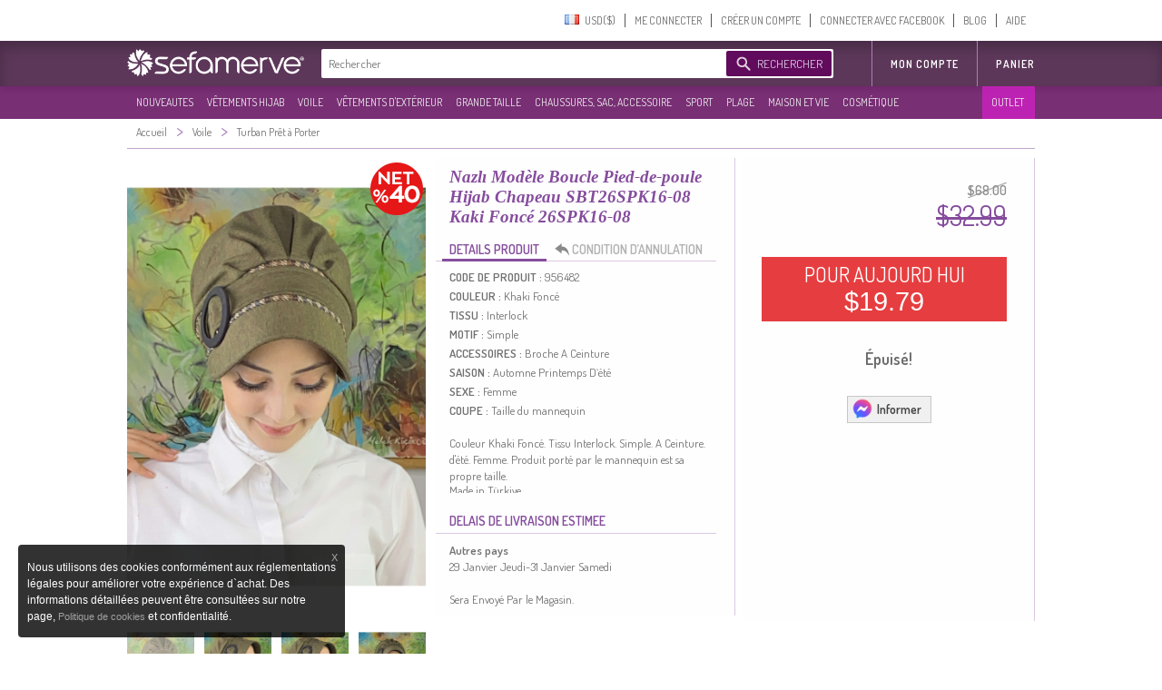

--- FILE ---
content_type: application/javascript
request_url: https://www.sefamerve.com/store/scripts/fr.js?v=1rel-202601.34
body_size: 60
content:
t_text_day="jours";
t_text_all="TOUTES";
t_text_selected="SELECTED";

--- FILE ---
content_type: application/javascript
request_url: https://www.sefamerve.com/store/scripts/ui.spinner.js
body_size: 5823
content:
/** 
 * @license jQuery UI Spinner 1.20
 *
 * Copyright (c) 2009-2010 Brant Burnett
 * Dual licensed under the MIT or GPL Version 2 licenses.
 */
 (function($, undefined) {

var 
	// constants
	active = 'ui-state-active',
	hover = 'ui-state-hover',
	disabled = 'ui-state-disabled',
	
	keyCode = $.ui.keyCode,
	up = keyCode.UP,
	down = keyCode.DOWN,
	right = keyCode.RIGHT,
	left = keyCode.LEFT,
	pageUp = keyCode.PAGE_UP,
	pageDown = keyCode.PAGE_DOWN,
	home = keyCode.HOME,
	end = keyCode.END,
	
	msie = $.browser.msie,
	mouseWheelEventName = $.browser.mozilla ? 'DOMMouseScroll' : 'mousewheel',
	
	// namespace for events on input
	eventNamespace = '.uispinner', 
	
	// only these special keys will be accepted, all others will be ignored unless CTRL or ALT are pressed
	validKeys = [up, down, right, left, pageUp, pageDown, home, end, keyCode.BACKSPACE, keyCode.DELETE, keyCode.TAB],
	
	// stores the currently focused spinner
	// Note: due to oddities in the focus/blur events, this is part of a two-part system for confirming focus
	// this must set to the control, and the focus variable must be true
	// this is because hitting up/down arrows with mouse causes focus to change, but blur event for previous control doesn't fire
	focusCtrl;
	
$.widget('ui.spinner', {
	options: {
		min: null,
		max: null,
		allowNull: false,
		
		group: '',
		point: '.',
		prefix: '',
		suffix: '',
		places: null, // null causes it to detect the number of places in step
		
		defaultStep: 1, // real value is 'step', and should be passed as such.  This value is used to detect if passed value should override HTML5 attribute
		largeStep: 10,
		mouseWheel: true,
		increment: 'slow',		
		className: null,
		showOn: 'always',
		width: 16,
		upIconClass: "ui-icon-triangle-1-n",
		downIconClass: "ui-icon-triangle-1-s",
		
		format: function(num, places) {
			var options = this,
				regex = /(\d+)(\d{3})/,
				result = ((isNaN(num) ? 0 : Math.abs(num)).toFixed(places)) + '';
				
			for (result = result.replace('.', options.point); regex.test(result) && options.group; result=result.replace(regex, '$1'+options.group+'$2')) {};
			return (num < 0 ? '-' : '') + options.prefix + result + options.suffix;
		},
		
		parse: function(val) {
			var options = this;
			
			if (options.group == '.')
				val = val.replace('.', '');
			if (options.point != '.')
				val = val.replace(options.point, '.');
			return parseFloat(val.replace(/[^0-9\-\.]/g, ''));
		}
	},
	
	// * Widget fields *
	// curvalue - current value
	// places - currently effective number of decimal places
	// oWidth - original input width (used for destroy)
	// oMargin - original input right margin (used for destroy)
	// counter - number of spins at the current spin speed
	// incCounter - index within options.increment of the current spin speed
	// selfChange - indicates that change event is being fired by the widget, so don't reprocess input value
	// inputMaxLength - initial maxLength value on the input
	// focused - this spinner currently has the focus

	_create: function() {
		// shortcuts
		var self = this,
			input = self.element,
			type = input.attr('type');
			
		if (!input.is('input') || ((type != 'text') && (type != 'number'))) {
			console.error('Invalid target for ui.spinner');
			return;
		}
		
		self._procOptions(true);
		self._createButtons(input);

		if (!input.is(':enabled'))
			self.disable();
	},
	
	_createButtons: function(input) {
		function getMargin(margin) {
			// IE8 returns auto if no margin specified
			return margin == 'auto' ? 0 : parseInt(margin);
		}

		var self = this,
			options = self.options,
			className = options.className,
			buttonWidth = options.width,
			showOn = options.showOn,
			box = $.support.boxModel,
			height = input.outerHeight(),
			rightMargin = self.oMargin = getMargin(input.css('margin-right')), // store original width and right margin for later destroy
			wrapper = self.wrapper = input.css({ width: (self.oWidth = (box ? input.width() : input.outerWidth())) - buttonWidth, 
												 marginRight: rightMargin + buttonWidth, textAlign: 'right',padding:'0px 3px 4px 0px' })
				.after('<span class="ui-spinner ui-widget"></span>').next(),
			btnContainer = self.btnContainer = $(
				'<div class="ui-spinner-buttons">' + 
					'<div class="ui-spinner-up ui-spinner-button ui-state-default ui-corner-tr"><span class="ui-icon '+options.upIconClass+'">&nbsp;</span></div>' + 
					'<div class="ui-spinner-down ui-spinner-button ui-state-default ui-corner-br"><span class="ui-icon '+options.downIconClass+'">&nbsp;</span></div>' + 
				'</div>'),

			// object shortcuts
			upButton, downButton, buttons, icons,

			hoverDelay,
			hoverDelayCallback,
			
			// current state booleans
			hovered, inKeyDown, inSpecialKey, inMouseDown,
						
			// used to reverse left/right key directions
			rtl = input[0].dir == 'rtl';
		
		// apply className before doing any calculations because it could affect them
		if (className) wrapper.addClass(className);
		
		wrapper.append(btnContainer.css({ height: height, left: -buttonWidth-rightMargin,
			// use offset calculation to fix vertical position in Firefox
			top: (input.offset().top - wrapper.offset().top) + 'px' }));
		
		buttons = self.buttons = btnContainer.find('.ui-spinner-button');
		buttons.css({ width: buttonWidth - (box ? buttons.outerWidth() - buttons.width() : 0), height: height/2 - (box ? buttons.outerHeight() - buttons.height() : 0) });
		upButton = buttons[0];
		downButton = buttons[1];

		// fix icon centering
		icons = buttons.find('.ui-icon');
		icons.css({ marginLeft: (buttons.innerWidth() - icons.width()) / 2, marginTop:  (buttons.innerHeight() - icons.height()) / 2 });
		
		// set width of btnContainer to be the same as the buttons
		btnContainer.width(buttons.outerWidth());
		if (showOn != 'always')
			btnContainer.css('opacity', 0);
		
		/* Event Bindings */

		// bind hover events to show/hide buttons
		if (showOn == 'hover' || showOn == 'both')
			buttons.add(input)
				.bind('mouseenter' + eventNamespace, function() {
					setHoverDelay(function() {
						hovered = true;
						if (!self.focused || (showOn == 'hover')) // ignore focus flag if show on hover only
							self.showButtons();
					});
				})
				
				.bind('mouseleave' + eventNamespace, function hoverOut() {
					setHoverDelay(function() {
						hovered = false;
						if (!self.focused || (showOn == 'hover')) // ignore focus flag if show on hover only
							self.hideButtons();
					});
				});

	
		buttons.hover(function() {
					// ensure that both buttons have hover removed, sometimes they get left on
					self.buttons.removeClass(hover);
					
					if (!options.disabled)
						$(this).addClass(hover);
				}, function() {
					$(this).removeClass(hover);
				})
			.mousedown(mouseDown)
			.mouseup(mouseUp)
			.mouseout(mouseUp);
			
		if (msie)
			// fixes dbl click not firing second mouse down in IE
			buttons.dblclick(function() {
					if (!options.disabled) {
						// make sure any changes are posted
						self._change();
						self._doSpin((this === upButton ? 1 : -1) * options.step);
					}
					
					return false;
				}) 
				
				// fixes IE8 dbl click selection highlight
				.bind('selectstart', function() {return false;});
				
		input.bind('keydown' + eventNamespace, function(e) {
					var dir, large, limit,
						keyCode = e.keyCode; // shortcut for minimization
					if (e.ctrl || e.alt) return true; // ignore these events
					
					if (isSpecialKey(keyCode))
						inSpecialKey = true;
					
					if (inKeyDown) return false; // only one direction at a time, and suppress invalid keys
					
					switch (keyCode) {
						case up:
						case pageUp:
							dir = 1;
							large = keyCode == pageUp;
							break;
							
						case down:
						case pageDown:
							dir = -1;
							large = keyCode == pageDown;
							break;
							
						case right:
						case left:
							dir = (keyCode == right) ^ rtl ? 1 : -1;
							break;
							
						case home:
							limit = self.options.min;
							if (limit != null) self._setValue(limit);
							return false;
							
						case end:
							limit = self.options.max;
							limit = self.options.max;
							if (limit != null) self._setValue(limit);
							return false;
					}
					
					if (dir) { // only process if dir was set above
						if (!inKeyDown && !options.disabled) {
							keyDir = dir;
							
							$(dir > 0 ? upButton : downButton).addClass(active);
							inKeyDown = true;
							self._startSpin(dir, large);
						}
						
						return false;
					}
				})
				
			.bind('keyup' + eventNamespace, function(e) {
					if (e.ctrl || e.alt) return true; // ignore these events
					
					if (isSpecialKey(keyCode))
						inSpecialKey = false;
					
					switch (e.keyCode) {
						case up:
						case right:
						case pageUp:
						case down:
						case left:
						case pageDown:
							buttons.removeClass(active)
							self._stopSpin();
							inKeyDown = false;
							return false;
					}
				})
				
			.bind('keypress' + eventNamespace, function(e) {
					if (invalidKey(e.keyCode, e.charCode)) return false;
				})
				
			.bind('change' + eventNamespace, function() { self._change(); })
			
			.bind('focus' + eventNamespace, function() {
					function selectAll() {
						self.element.select();
					}

					msie ? selectAll() : setTimeout(selectAll, 0); // add delay for Chrome, but breaks IE8
					self.focused = true;
					focusCtrl = self;
					if (!hovered && (showOn == 'focus' || showOn == 'both')) // hovered will only be set if hover affects show
						self.showButtons();
				})
				
			.bind('blur' + eventNamespace, function() {
					self.focused = false;
					if (!hovered && (showOn == 'focus' || showOn == 'both')) // hovered will only be set if hover affects show
						self.hideButtons();
				});
				
		function isSpecialKey(keyCode) {
			for (var i=0; i<validKeys.length; i++) // predefined list of special keys
				if (validKeys[i] == keyCode) return true;
				
			return false;
		}
			
		function invalidKey(keyCode, charCode) {
			if (inSpecialKey) return false;				
			
			var ch = String.fromCharCode(charCode || keyCode),
				options = self.options;
				
			if ((ch >= '0') && (ch <= '9') || (ch == '-')) return false;
			if (((self.places > 0) && (ch == options.point))
				|| (ch == options.group)) return false;
						
			return true;
		}
		
		// used to delay start of hover show/hide by 100 milliseconds
		function setHoverDelay(callback) {
			if (hoverDelay) {
				// don't do anything if trying to set the same callback again
				if (callback === hoverDelayCallback) return;
				
				clearTimeout(hoverDelay);
			}
			
			hoverDelayCallback = callback;
			hoverDelay = setTimeout(execute, 100);
			
			function execute() {
				hoverDelay = 0;
				callback();
			}
		}
			
		function mouseDown() {
			if (!options.disabled) {
				var input = self.element[0],
					dir = (this === upButton ? 1 : -1);
					
				input.focus();
				input.select();
				$(this).addClass(active);
				
				inMouseDown = true;
				self._startSpin(dir);
			}

			return false;
		}
		
		function mouseUp() {
			if (inMouseDown) {
				$(this).removeClass(active);
				self._stopSpin();
				inMouseDown = false;
			}
			return false;
		}
	},
	
	_procOptions: function(init) {
		var self = this,
			input = self.element,
			options = self.options,
			min = options.min,
			max = options.max,
			step = options.step,
			places = options.places,
			maxlength = -1, temp;
			
		// setup increment based on speed string
		if (options.increment == 'slow')
			options.increment = [{count: 1, mult: 1, delay: 250},
								 {count: 3, mult: 1, delay: 100},
								 {count: 0, mult: 1, delay: 50}];
		else if (options.increment == 'fast')
			options.increment = [{count: 1, mult: 1, delay: 250},
								 {count: 19, mult: 1, delay: 100},
								 {count: 80, mult: 1, delay: 20},
								 {count: 100, mult: 10, delay: 20},
								 {count: 0, mult: 100, delay: 20}];

		if ((min == null) && ((temp = input.attr('min')) != null))
			min = parseFloat(temp);
		
		if ((max == null) && ((temp = input.attr('max')) != null))
			max = parseFloat(temp);
		
		if (!step && ((temp = input.attr('step')) != null))
			if (temp != 'any') {
				step = parseFloat(temp);
				options.largeStep *= step;
			}
		options.step = step = step || options.defaultStep;

		// Process step for decimal places if none are specified
		if ((places == null) && ((temp = step + '').indexOf('.') != -1))
			places = temp.length - temp.indexOf('.') - 1;
		self.places = places;
		
		if ((max != null) && (min != null)) {
			// ensure that min is less than or equal to max
			if (min > max) min = max;
			
			// set maxlength based on min/max
			maxlength = Math.max(Math.max(maxlength, options.format(max, places, input).length), options.format(min, places, input).length);
		}
		
		// only lookup input maxLength on init
		if (init) self.inputMaxLength = input[0].maxLength;
		temp = self.inputMaxLength;
			
		if (temp > 0) {
			maxlength = maxlength > 0 ? Math.min(temp, maxlength) : temp;
			temp = Math.pow(10, maxlength) - 1;
			if ((max == null) || (max > temp))
				max = temp;
			temp = -(temp + 1) / 10 + 1;
			if ((min == null) || (min < temp))
				min = temp;
		}
		
		if (maxlength > 0)
			input.attr('maxlength', maxlength);
					
		options.min = min;
		options.max = max;
		
		// ensures that current value meets constraints
		self._change();
		
		input.unbind(mouseWheelEventName + eventNamespace);
		if (options.mouseWheel)
			input.bind(mouseWheelEventName + eventNamespace, self._mouseWheel);
	},
		
	_mouseWheel: function(e) {
		var self = $.data(this, 'spinner');
		if (!self.options.disabled && self.focused && (focusCtrl === self)) {
			// make sure changes are posted
			self._change();
			self._doSpin(((e.wheelDelta || -e.detail) > 0 ? 1 : -1) * self.options.step);
			return false;
		}
	},
	
	// sets an interval to call the _spin function
	_setTimer: function(delay, dir, large) {
		var self = this;
		self._stopSpin();
		self.timer = setInterval(fire, delay);
		
		function fire() {
			self._spin(dir, large);
		}
	},
	
	// stops the spin timer
	_stopSpin: function() {
		if (this.timer) {
			clearInterval(this.timer);
			this.timer = 0;
		}
	},
	
	// performs first step, and starts the spin timer if increment is set
	_startSpin: function(dir, large) {
		// shortcuts
		var self = this,
			options = self.options,
			increment = options.increment;
			
		// make sure any changes are posted
		self._change();
		self._doSpin(dir * (large ? self.options.largeStep : self.options.step));
		
		if (increment && increment.length > 0) {		
			self.counter = 0;
			self.incCounter = 0;
			self._setTimer(increment[0].delay, dir, large);
		}
	},
	
	// called by timer for each step in the spin
	_spin: function(dir, large) {
		// shortcuts
		var self = this,
			increment = self.options.increment,
			curIncrement = increment[self.incCounter];
		
		self._doSpin(dir * curIncrement.mult * (large ? self.options.largeStep : self.options.step));
		self.counter++;

		if ((self.counter > curIncrement.count) && (self.incCounter < increment.length-1)) {
			self.counter = 0;
			curIncrement = increment[++self.incCounter];
			self._setTimer(curIncrement.delay, dir, large);
		}
	},
	
	// actually spins the timer by a step
	_doSpin: function(step) {
		// shortcut
		var self = this,
			value = self.curvalue;
			
		if (value == null)
			value = (step > 0 ? self.options.min : self.options.max) || 0;
		
		self._setValue(value + step);
	},
	
	// Parse the value currently in the field
	_parseValue: function() {
		var value = this.element.val();
		return value ? this.options.parse(value, this.element) : null;
	},
	
	_validate: function(value) {
		var options = this.options,
			min = options.min,
			max = options.max;

		if ((value == null) && !options.allowNull)
			value = this.curvalue != null ? this.curvalue : min || max || 0; // must confirm not null in case just initializing and had blank value

		if ((max != null) && (value > max))
			return max;
		else if ((min != null) && (value < min))
			return min;
		else
			return value;
	},
	
	_change: function() {
		var self = this, // shortcut
			value = self._parseValue(),
			min = self.options.min,
			max = self.options.max;
			
		// don't reprocess if change was self triggered
		if (!self.selfChange) {
			if (isNaN(value))
				value = self.curvalue;

			self._setValue(value, true);
		}
	},
	
	// overrides _setData to force option parsing
	_setOption: function(key, value) {
		$.Widget.prototype._setOption.call(this, key, value);
		this._procOptions();
	},
	
	increment: function() {
		this._doSpin(this.options.step);
	},
	
	decrement: function() {
		this._doSpin(-this.options.step);
	},
	
	showButtons: function(immediate) {
		var btnContainer = this.btnContainer.stop();
		if (immediate)
			btnContainer.css('opacity', 1);
		else
			btnContainer.fadeTo('fast', 1);
	},
	
	hideButtons: function(immediate) {
		var btnContainer = this.btnContainer.stop();
		if (immediate)
			btnContainer.css('opacity', 0);
		else
			btnContainer.fadeTo('fast', 0);
		this.buttons.removeClass(hover);
	},
	
	// Set the value directly
	_setValue: function(value, suppressFireEvent) {
		var self = this;
		
		self.curvalue = value = self._validate(value);
		self.element.val(value != null ? 
			self.options.format(value, self.places, self.element) :
			'');
		
		if (!suppressFireEvent) {
			self.selfChange = true;
			self.element.change();
			self.selfChange = false;
		}
	},

	// Set or retrieve the value
	value: function(newValue) {
		if (arguments.length) {
			this._setValue(newValue);
			
			// maintains chaining
			return this.element;
		}

		return this.curvalue;
	},

	enable: function() {
		this.buttons.removeClass(disabled);
		this.element[0].disabled = false;
		$.Widget.prototype.enable.call(this);
	},
	
	disable: function() {
		this.buttons.addClass(disabled)
			// in case hover class got left on
			.removeClass(hover);
			
		this.element[0].disabled = true;
		$.Widget.prototype.disable.call(this);
	},
	
	destroy: function(target) {
		this.wrapper.remove();
		this.element.unbind(eventNamespace).css({ width: this.oWidth, marginRight: this.oMargin });
		
		$.Widget.prototype.destroy.call(this);
	},	
	
	setMax:function(val){
		this.options.max=val;
		this.value(this.value());
	},	
	setMin:function(val){
		this.options.min=val;
		this.value(this.value());
	}
});

})( jQuery );